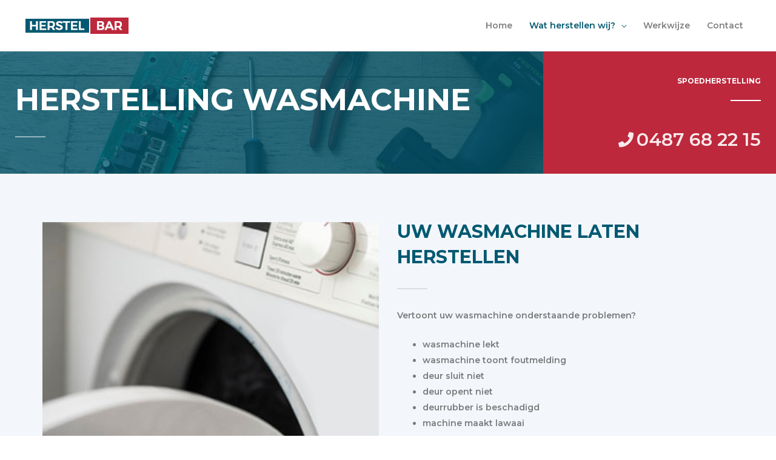

--- FILE ---
content_type: text/css
request_url: https://www.herstelbar.be/wp-content/uploads/elementor/css/post-1313.css?ver=1746387307
body_size: 1635
content:
.elementor-1313 .elementor-element.elementor-element-9201744 > .elementor-container > .elementor-column > .elementor-widget-wrap{align-content:center;align-items:center;}.elementor-1313 .elementor-element.elementor-element-9201744:not(.elementor-motion-effects-element-type-background), .elementor-1313 .elementor-element.elementor-element-9201744 > .elementor-motion-effects-container > .elementor-motion-effects-layer{background-image:url("https://www.herstelbar.be/wp-content/uploads/2020/05/Herstel-Bar-Herstelling-Huishoudtoestellen-regio-Gent.jpg");background-position:center left;background-repeat:no-repeat;background-size:cover;}.elementor-1313 .elementor-element.elementor-element-9201744 > .elementor-background-overlay{background-color:#015971;opacity:0.75;transition:background 0.3s, border-radius 0.3s, opacity 0.3s;}.elementor-1313 .elementor-element.elementor-element-9201744{transition:background 0.3s, border 0.3s, border-radius 0.3s, box-shadow 0.3s;padding:0px 0px 0px 0px;}.elementor-1313 .elementor-element.elementor-element-c91d4f3 > .elementor-element-populated{padding:50px 0px 50px 25px;}.elementor-1313 .elementor-element.elementor-element-1b41f88{text-align:left;}.elementor-1313 .elementor-element.elementor-element-1b41f88 .elementor-heading-title{color:#ffffff;}.elementor-1313 .elementor-element.elementor-element-1b41f88 > .elementor-widget-container{padding:0px 0px 0px 0px;}.elementor-1313 .elementor-element.elementor-element-da69e61{--divider-border-style:solid;--divider-color:rgba(255,255,255,0.5);--divider-border-width:2px;}.elementor-1313 .elementor-element.elementor-element-da69e61 .elementor-divider-separator{width:50px;margin:0 auto;margin-left:0;}.elementor-1313 .elementor-element.elementor-element-da69e61 .elementor-divider{text-align:left;padding-block-start:10px;padding-block-end:10px;}.elementor-1313 .elementor-element.elementor-element-da69e61 > .elementor-widget-container{padding:0px 0px 0px 0px;}.elementor-1313 .elementor-element.elementor-element-90c458a:not(.elementor-motion-effects-element-type-background) > .elementor-widget-wrap, .elementor-1313 .elementor-element.elementor-element-90c458a > .elementor-widget-wrap > .elementor-motion-effects-container > .elementor-motion-effects-layer{background-color:#BD283C;}.elementor-1313 .elementor-element.elementor-element-90c458a > .elementor-element-populated{transition:background 0.3s, border 0.3s, border-radius 0.3s, box-shadow 0.3s;padding:0px 25px 0px 0px;}.elementor-1313 .elementor-element.elementor-element-90c458a > .elementor-element-populated > .elementor-background-overlay{transition:background 0.3s, border-radius 0.3s, opacity 0.3s;}.elementor-1313 .elementor-element.elementor-element-00f07e9{text-align:right;}.elementor-1313 .elementor-element.elementor-element-00f07e9 .elementor-heading-title{color:#ffffff;}.elementor-1313 .elementor-element.elementor-element-20f6a96{--divider-border-style:solid;--divider-color:#ffffff;--divider-border-width:2px;}.elementor-1313 .elementor-element.elementor-element-20f6a96 .elementor-divider-separator{width:50px;margin:0 auto;margin-right:0;}.elementor-1313 .elementor-element.elementor-element-20f6a96 .elementor-divider{text-align:right;padding-block-start:1px;padding-block-end:1px;}.elementor-1313 .elementor-element.elementor-element-20f6a96 > .elementor-widget-container{padding:0px 0px 15px 0px;}.elementor-1313 .elementor-element.elementor-element-89a08f5 .elementor-icon-list-icon i{color:rgba(255,255,255,0.9);transition:color 0.3s;}.elementor-1313 .elementor-element.elementor-element-89a08f5 .elementor-icon-list-icon svg{fill:rgba(255,255,255,0.9);transition:fill 0.3s;}.elementor-1313 .elementor-element.elementor-element-89a08f5{--e-icon-list-icon-size:25px;--icon-vertical-offset:0px;}.elementor-1313 .elementor-element.elementor-element-89a08f5 .elementor-icon-list-item > .elementor-icon-list-text, .elementor-1313 .elementor-element.elementor-element-89a08f5 .elementor-icon-list-item > a{font-size:30px;}.elementor-1313 .elementor-element.elementor-element-89a08f5 .elementor-icon-list-text{color:rgba(255,255,255,0.9);transition:color 0.3s;}.elementor-1313 .elementor-element.elementor-element-89a08f5 > .elementor-widget-container{margin:0px 0px -10px 0px;padding:0px 0px 0px 0px;}.elementor-1313 .elementor-element.elementor-element-636e914 > .elementor-container > .elementor-column > .elementor-widget-wrap{align-content:flex-start;align-items:flex-start;}.elementor-1313 .elementor-element.elementor-element-636e914:not(.elementor-motion-effects-element-type-background), .elementor-1313 .elementor-element.elementor-element-636e914 > .elementor-motion-effects-container > .elementor-motion-effects-layer{background-color:rgba(35,84,162,0.05);}.elementor-1313 .elementor-element.elementor-element-636e914{transition:background 0.3s, border 0.3s, border-radius 0.3s, box-shadow 0.3s;margin-top:0px;margin-bottom:0px;padding:50px 0px 40px 0px;}.elementor-1313 .elementor-element.elementor-element-636e914 > .elementor-background-overlay{transition:background 0.3s, border-radius 0.3s, opacity 0.3s;}.elementor-1313 .elementor-element.elementor-element-2c08940 > .elementor-element-populated{padding:0px 15px 0px 0px;}.elementor-1313 .elementor-element.elementor-element-ba17c83{--spacer-size:10px;}.elementor-1313 .elementor-element.elementor-element-284bd4c{text-align:center;}.elementor-1313 .elementor-element.elementor-element-284bd4c img{width:100%;max-width:100%;}.elementor-1313 .elementor-element.elementor-element-8c881c0 > .elementor-element-populated{padding:0px 0px 0px 15px;}.elementor-1313 .elementor-element.elementor-element-f127c23{text-align:left;}.elementor-1313 .elementor-element.elementor-element-f127c23 > .elementor-widget-container{padding:25px 50px 0px 0px;}.elementor-1313 .elementor-element.elementor-element-ccc632b{--divider-border-style:solid;--divider-color:rgba(0,0,0,0.1);--divider-border-width:2px;}.elementor-1313 .elementor-element.elementor-element-ccc632b .elementor-divider-separator{width:50px;margin:0 auto;margin-left:0;}.elementor-1313 .elementor-element.elementor-element-ccc632b .elementor-divider{text-align:left;padding-block-start:10px;padding-block-end:10px;}.elementor-1313 .elementor-element.elementor-element-ccc632b > .elementor-widget-container{padding:0px 50px 0px 0px;}.elementor-1313 .elementor-element.elementor-element-c0a584e > .elementor-widget-container{padding:0px 50px 0px 0px;}.elementor-1313 .elementor-element.elementor-element-cee1eae > .elementor-widget-container{padding:0px 50px 0px 0px;}.elementor-1313 .elementor-element.elementor-element-0a9dea6{margin-top:0px;margin-bottom:0px;padding:40px 0px 40px 0px;}.elementor-1313 .elementor-element.elementor-element-7d43288 > .elementor-widget-container{padding:0px 50px 0px 0px;}.elementor-1313 .elementor-element.elementor-element-05e7909 > .elementor-container > .elementor-column > .elementor-widget-wrap{align-content:flex-start;align-items:flex-start;}.elementor-1313 .elementor-element.elementor-element-05e7909:not(.elementor-motion-effects-element-type-background), .elementor-1313 .elementor-element.elementor-element-05e7909 > .elementor-motion-effects-container > .elementor-motion-effects-layer{background-color:rgba(35,84,162,0.05);}.elementor-1313 .elementor-element.elementor-element-05e7909{transition:background 0.3s, border 0.3s, border-radius 0.3s, box-shadow 0.3s;margin-top:0px;margin-bottom:0px;padding:50px 0px 100px 0px;}.elementor-1313 .elementor-element.elementor-element-05e7909 > .elementor-background-overlay{transition:background 0.3s, border-radius 0.3s, opacity 0.3s;}.elementor-1313 .elementor-element.elementor-element-b49b4e1 > .elementor-element-populated{margin:32px 0px 0px 0px;--e-column-margin-right:0px;--e-column-margin-left:0px;padding:0px 50px 0px 0px;}.elementor-1313 .elementor-element.elementor-element-a0954f5{text-align:left;}.elementor-1313 .elementor-element.elementor-element-539efc8{--divider-border-style:solid;--divider-color:rgba(0,0,0,0.1);--divider-border-width:2px;}.elementor-1313 .elementor-element.elementor-element-539efc8 .elementor-divider-separator{width:50px;margin:0 auto;margin-left:0;}.elementor-1313 .elementor-element.elementor-element-539efc8 .elementor-divider{text-align:left;padding-block-start:10px;padding-block-end:10px;}.elementor-1313 .elementor-element.elementor-element-539efc8 > .elementor-widget-container{padding:0px 0px 0px 0px;}.elementor-1313 .elementor-element.elementor-element-d8e4f29 > .elementor-container > .elementor-column > .elementor-widget-wrap{align-content:flex-start;align-items:flex-start;}.elementor-1313 .elementor-element.elementor-element-2876e47 > .elementor-element-populated{padding:15px 75px 0px 0px;}.elementor-1313 .elementor-element.elementor-element-378f158 .elementor-icon-box-wrapper{text-align:left;}.elementor-1313 .elementor-element.elementor-element-378f158.elementor-view-stacked .elementor-icon{background-color:#ea3a1c;}.elementor-1313 .elementor-element.elementor-element-378f158.elementor-view-framed .elementor-icon, .elementor-1313 .elementor-element.elementor-element-378f158.elementor-view-default .elementor-icon{fill:#ea3a1c;color:#ea3a1c;border-color:#ea3a1c;}.elementor-1313 .elementor-element.elementor-element-378f158{--icon-box-icon-margin:10px;}.elementor-1313 .elementor-element.elementor-element-378f158 .elementor-icon{font-size:20px;}.elementor-1313 .elementor-element.elementor-element-378f158 .elementor-icon-box-title{margin-bottom:0px;}.elementor-1313 .elementor-element.elementor-element-378f158 .elementor-icon-box-description{color:#015971;}.elementor-1313 .elementor-element.elementor-element-856f9b3 > .elementor-container > .elementor-column > .elementor-widget-wrap{align-content:flex-start;align-items:flex-start;}.elementor-1313 .elementor-element.elementor-element-b8bd401 > .elementor-element-populated{padding:15px 75px 0px 0px;}.elementor-1313 .elementor-element.elementor-element-77d4269 .elementor-icon-box-wrapper{text-align:left;}.elementor-1313 .elementor-element.elementor-element-77d4269.elementor-view-stacked .elementor-icon{background-color:#ea3a1c;}.elementor-1313 .elementor-element.elementor-element-77d4269.elementor-view-framed .elementor-icon, .elementor-1313 .elementor-element.elementor-element-77d4269.elementor-view-default .elementor-icon{fill:#ea3a1c;color:#ea3a1c;border-color:#ea3a1c;}.elementor-1313 .elementor-element.elementor-element-77d4269{--icon-box-icon-margin:10px;}.elementor-1313 .elementor-element.elementor-element-77d4269 .elementor-icon{font-size:20px;}.elementor-1313 .elementor-element.elementor-element-77d4269 .elementor-icon-box-title{margin-bottom:0px;}.elementor-1313 .elementor-element.elementor-element-77d4269 .elementor-icon-box-description{color:#015971;}.elementor-1313 .elementor-element.elementor-element-4c83bb0 > .elementor-container > .elementor-column > .elementor-widget-wrap{align-content:flex-start;align-items:flex-start;}.elementor-1313 .elementor-element.elementor-element-57df24d > .elementor-element-populated{padding:15px 75px 0px 0px;}.elementor-1313 .elementor-element.elementor-element-a537b17 .elementor-icon-box-wrapper{text-align:left;}.elementor-1313 .elementor-element.elementor-element-a537b17.elementor-view-stacked .elementor-icon{background-color:#ea3a1c;}.elementor-1313 .elementor-element.elementor-element-a537b17.elementor-view-framed .elementor-icon, .elementor-1313 .elementor-element.elementor-element-a537b17.elementor-view-default .elementor-icon{fill:#ea3a1c;color:#ea3a1c;border-color:#ea3a1c;}.elementor-1313 .elementor-element.elementor-element-a537b17{--icon-box-icon-margin:10px;}.elementor-1313 .elementor-element.elementor-element-a537b17 .elementor-icon{font-size:20px;}.elementor-1313 .elementor-element.elementor-element-a537b17 .elementor-icon-box-title{margin-bottom:0px;}.elementor-1313 .elementor-element.elementor-element-a537b17 .elementor-icon-box-description{color:#015971;}.elementor-1313 .elementor-element.elementor-element-730ae30 > .elementor-container > .elementor-column > .elementor-widget-wrap{align-content:flex-start;align-items:flex-start;}.elementor-1313 .elementor-element.elementor-element-806696a > .elementor-element-populated{padding:15px 75px 0px 0px;}.elementor-1313 .elementor-element.elementor-element-bdeff09 .elementor-icon-box-wrapper{text-align:left;}.elementor-1313 .elementor-element.elementor-element-bdeff09.elementor-view-stacked .elementor-icon{background-color:#ea3a1c;}.elementor-1313 .elementor-element.elementor-element-bdeff09.elementor-view-framed .elementor-icon, .elementor-1313 .elementor-element.elementor-element-bdeff09.elementor-view-default .elementor-icon{fill:#ea3a1c;color:#ea3a1c;border-color:#ea3a1c;}.elementor-1313 .elementor-element.elementor-element-bdeff09{--icon-box-icon-margin:10px;}.elementor-1313 .elementor-element.elementor-element-bdeff09 .elementor-icon{font-size:20px;}.elementor-1313 .elementor-element.elementor-element-bdeff09 .elementor-icon-box-title{margin-bottom:0px;}.elementor-1313 .elementor-element.elementor-element-bdeff09 .elementor-icon-box-description{color:#015971;}.elementor-1313 .elementor-element.elementor-element-ad4c632 > .elementor-container > .elementor-column > .elementor-widget-wrap{align-content:flex-start;align-items:flex-start;}.elementor-1313 .elementor-element.elementor-element-ac1f017 > .elementor-element-populated{padding:15px 75px 0px 0px;}.elementor-1313 .elementor-element.elementor-element-9118752 .elementor-icon-box-wrapper{text-align:left;}.elementor-1313 .elementor-element.elementor-element-9118752.elementor-view-stacked .elementor-icon{background-color:#ea3a1c;}.elementor-1313 .elementor-element.elementor-element-9118752.elementor-view-framed .elementor-icon, .elementor-1313 .elementor-element.elementor-element-9118752.elementor-view-default .elementor-icon{fill:#ea3a1c;color:#ea3a1c;border-color:#ea3a1c;}.elementor-1313 .elementor-element.elementor-element-9118752{--icon-box-icon-margin:10px;}.elementor-1313 .elementor-element.elementor-element-9118752 .elementor-icon{font-size:20px;}.elementor-1313 .elementor-element.elementor-element-9118752 .elementor-icon-box-title{margin-bottom:0px;}.elementor-1313 .elementor-element.elementor-element-9118752 .elementor-icon-box-description{color:#015971;}.elementor-1313 .elementor-element.elementor-element-7153d69:not(.elementor-motion-effects-element-type-background) > .elementor-widget-wrap, .elementor-1313 .elementor-element.elementor-element-7153d69 > .elementor-widget-wrap > .elementor-motion-effects-container > .elementor-motion-effects-layer{background-color:#ffffff;}.elementor-1313 .elementor-element.elementor-element-7153d69 > .elementor-element-populated{transition:background 0.3s, border 0.3s, border-radius 0.3s, box-shadow 0.3s;margin:0px 10px 0px 0px;--e-column-margin-right:10px;--e-column-margin-left:0px;padding:40px 40px 40px 40px;}.elementor-1313 .elementor-element.elementor-element-7153d69 > .elementor-element-populated > .elementor-background-overlay{transition:background 0.3s, border-radius 0.3s, opacity 0.3s;}@media(min-width:768px){.elementor-1313 .elementor-element.elementor-element-c91d4f3{width:70%;}.elementor-1313 .elementor-element.elementor-element-90c458a{width:30%;}}@media(max-width:1024px) and (min-width:768px){.elementor-1313 .elementor-element.elementor-element-c91d4f3{width:55%;}.elementor-1313 .elementor-element.elementor-element-90c458a{width:45%;}.elementor-1313 .elementor-element.elementor-element-b49b4e1{width:50%;}.elementor-1313 .elementor-element.elementor-element-7153d69{width:50%;}}@media(min-width:1025px){.elementor-1313 .elementor-element.elementor-element-9201744:not(.elementor-motion-effects-element-type-background), .elementor-1313 .elementor-element.elementor-element-9201744 > .elementor-motion-effects-container > .elementor-motion-effects-layer{background-attachment:scroll;}}@media(max-width:1024px){.elementor-1313 .elementor-element.elementor-element-c91d4f3 > .elementor-element-populated{padding:50px 0px 50px 25px;}.elementor-1313 .elementor-element.elementor-element-90c458a > .elementor-element-populated{padding:25px 25px 25px 25px;}.elementor-1313 .elementor-element.elementor-element-20f6a96 > .elementor-widget-container{padding:0px 0px 0px 0px;}.elementor-1313 .elementor-element.elementor-element-89a08f5 > .elementor-widget-container{margin:0px 0px -15px 0px;}.elementor-1313 .elementor-element.elementor-element-636e914{padding:0px 20px 50px 20px;}.elementor-1313 .elementor-element.elementor-element-2c08940 > .elementor-element-populated{padding:0px 10px 0px 0px;}.elementor-1313 .elementor-element.elementor-element-284bd4c img{width:100%;max-width:100%;}.elementor-1313 .elementor-element.elementor-element-8c881c0 > .elementor-element-populated{padding:0px 0px 0px 10px;}.elementor-1313 .elementor-element.elementor-element-f127c23 > .elementor-widget-container{padding:25px 0px 0px 0px;}.elementor-1313 .elementor-element.elementor-element-ccc632b > .elementor-widget-container{padding:0px 0px 0px 0px;}.elementor-1313 .elementor-element.elementor-element-c0a584e > .elementor-widget-container{padding:0px 0px 0px 0px;}.elementor-1313 .elementor-element.elementor-element-cee1eae > .elementor-widget-container{padding:0px 0px 0px 0px;}.elementor-1313 .elementor-element.elementor-element-7d43288 > .elementor-widget-container{padding:0px 0px 0px 0px;}.elementor-1313 .elementor-element.elementor-element-05e7909{padding:25px 25px 25px 25px;}.elementor-1313 .elementor-element.elementor-element-b49b4e1 > .elementor-element-populated{padding:0px 50px 0px 0px;}.elementor-1313 .elementor-element.elementor-element-539efc8 > .elementor-widget-container{padding:0px 0px 0px 0px;}.elementor-1313 .elementor-element.elementor-element-7153d69 > .elementor-element-populated{margin:0px 0px 0px 0px;--e-column-margin-right:0px;--e-column-margin-left:0px;padding:40px 40px 40px 40px;}}@media(max-width:767px){.elementor-1313 .elementor-element.elementor-element-c91d4f3 > .elementor-element-populated{padding:66px 20px 66px 20px;}.elementor-1313 .elementor-element.elementor-element-da69e61 > .elementor-widget-container{padding:0px 0px 0px 0px;}.elementor-1313 .elementor-element.elementor-element-90c458a > .elementor-element-populated{padding:60px 20px 60px 20px;}.elementor-1313 .elementor-element.elementor-element-00f07e9{text-align:left;}.elementor-1313 .elementor-element.elementor-element-20f6a96 .elementor-divider{text-align:left;}.elementor-1313 .elementor-element.elementor-element-20f6a96 .elementor-divider-separator{margin:0 auto;margin-left:0;}.elementor-1313 .elementor-element.elementor-element-636e914{margin-top:0px;margin-bottom:0px;padding:0px 20px 40px 20px;}.elementor-1313 .elementor-element.elementor-element-2c08940 > .elementor-element-populated{padding:0px 0px 40px 0px;}.elementor-1313 .elementor-element.elementor-element-284bd4c img{width:100%;max-width:100%;}.elementor-1313 .elementor-element.elementor-element-8c881c0 > .elementor-element-populated{padding:0px 0px 0px 0px;}.elementor-1313 .elementor-element.elementor-element-f127c23 > .elementor-widget-container{padding:10px 0px 0px 0px;}.elementor-1313 .elementor-element.elementor-element-ccc632b > .elementor-widget-container{padding:0px 0px 0px 0px;}.elementor-1313 .elementor-element.elementor-element-05e7909{padding:20px 20px 20px 20px;}.elementor-1313 .elementor-element.elementor-element-b49b4e1 > .elementor-element-populated{margin:20px 0px 0px 0px;--e-column-margin-right:0px;--e-column-margin-left:0px;padding:0px 0px 0px 0px;}.elementor-1313 .elementor-element.elementor-element-539efc8 > .elementor-widget-container{padding:0px 0px 0px 0px;}.elementor-1313 .elementor-element.elementor-element-5a012b5 > .elementor-widget-container{padding:0px 75px 0px 0px;}.elementor-1313 .elementor-element.elementor-element-2876e47 > .elementor-element-populated{padding:0px 0px 40px 0px;}.elementor-1313 .elementor-element.elementor-element-378f158{--icon-box-icon-margin:0px;}.elementor-1313 .elementor-element.elementor-element-b8bd401 > .elementor-element-populated{padding:0px 0px 40px 0px;}.elementor-1313 .elementor-element.elementor-element-77d4269{--icon-box-icon-margin:0px;}.elementor-1313 .elementor-element.elementor-element-57df24d > .elementor-element-populated{padding:0px 0px 40px 0px;}.elementor-1313 .elementor-element.elementor-element-a537b17{--icon-box-icon-margin:0px;}.elementor-1313 .elementor-element.elementor-element-806696a > .elementor-element-populated{padding:0px 0px 40px 0px;}.elementor-1313 .elementor-element.elementor-element-bdeff09{--icon-box-icon-margin:0px;}.elementor-1313 .elementor-element.elementor-element-ac1f017 > .elementor-element-populated{padding:0px 0px 40px 0px;}.elementor-1313 .elementor-element.elementor-element-9118752{--icon-box-icon-margin:0px;}.elementor-1313 .elementor-element.elementor-element-7153d69 > .elementor-element-populated{padding:30px 30px 30px 30px;}}